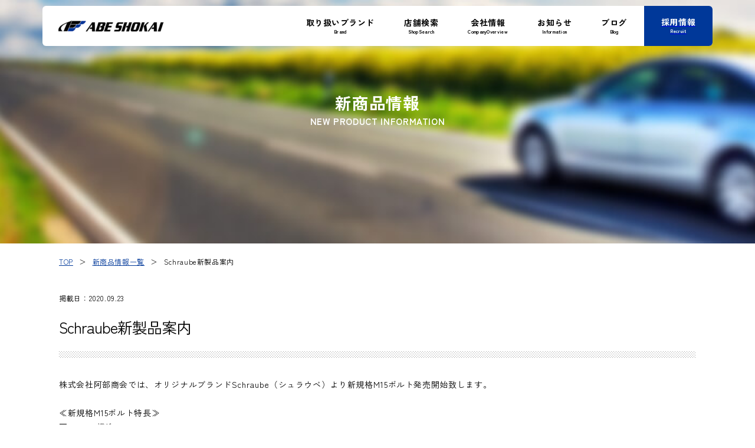

--- FILE ---
content_type: text/html; charset=UTF-8
request_url: https://abeshokai.jp/new_products/20200923_schraube
body_size: 10714
content:
<!DOCTYPE html>
<html lang="ja" style="scroll-behavior:auto;">

<head>
	<meta charset="UTF-8">
	<meta name="viewport" content="width=device-width,initial-scale=1.0">

			<title>Schraube新製品案内｜阿部商会</title>
		<link rel="icon" type="image/x-icon" href="https://abeshokai.jp/wp/wp-content/themes/new_abeshokai/common/img/favicon.ico">
	<link rel="stylesheet" type="text/css" href="https://abeshokai.jp/wp/wp-content/themes/new_abeshokai/common/css/reset.css">
	<link rel="stylesheet" type="text/css" href="https://abeshokai.jp/wp/wp-content/themes/new_abeshokai/style.css?20240601">
	<link rel="stylesheet" type="text/css" href="//netdna.bootstrapcdn.com/font-awesome/4.0.3/css/font-awesome.min.css">
	<link rel="stylesheet" href="https://cdnjs.cloudflare.com/ajax/libs/font-awesome/6.6.0/css/all.min.css" integrity="sha512-Kc323vGBEqzTmouAECnVceyQqyqdsSiqLQISBL29aUW4U/M7pSPA/gEUZQqv1cwx4OnYxTxve5UMg5GT6L4JJg==" crossorigin="anonymous" referrerpolicy="no-referrer" />
	<link rel="alternate" type="application/rss+xml" title="RSS 2.0" href="https://abeshokai.jp/feed">
	<link rel="alternate" type="text/xml" title="RSS .92" href="https://abeshokai.jp/feed/rss">
	<link rel="alternate" type="application/atom+xml" title="Atom 0.3" href="https://abeshokai.jp/feed/atom">
	<link rel="pingback" href="https://abeshokai.jp/wp/xmlrpc.php">
	<script type="text/javascript" src="//ajax.googleapis.com/ajax/libs/jquery/1.8.2/jquery.min.js"></script>
	<script type="text/javascript" src="https://abeshokai.jp/wp/wp-content/themes/new_abeshokai/common/js/common.js"></script>
	<script type="text/javascript" src="https://abeshokai.jp/wp/wp-content/themes/new_abeshokai/common/js/menu.js"></script>
	<script type="text/javascript" src="https://abeshokai.jp/wp/wp-content/themes/new_abeshokai/common/js/footerFixed.js"></script>
	<script type="text/javascript" src="https://abeshokai.jp/wp/wp-content/themes/new_abeshokai/js/jquery.matchHeight.js"></script>
	<!--[if lt IE 9]>
	<script type="text/javascript" src="https://abeshokai.jp/wp/wp-content/themes/new_abeshokai/common/js/html5shiv.min.js"></script>
	<![endif]-->
	<!--[if lt IE 8]>
	<script type="text/javascript" src="https://abeshokai.jp/wp/wp-content/themes/new_abeshokai/common/js/selectivizr-min.js"></script>
	<![endif]-->
	<!--TOPのみ-->
		<!--店舗検索ページのみ-->
		<!--店舗一覧ページのみ-->
		<!--ACDelco以外のアーカイブぺーじのみ-->
		<!--ACDelcoぺーじのみ-->
		<!--ニュース系詳細ページのみ-->
			<link rel="stylesheet" href="https://abeshokai.jp/wp/wp-content/themes/new_abeshokai/css/archive_detail.css">
		<link rel="stylesheet" href="https://abeshokai.jp/wp/wp-content/themes/new_abeshokai/css/lightbox.css">
		<script type="text/javascript" src="https://abeshokai.jp/wp/wp-content/themes/new_abeshokai/js/lightbox.js"></script>
		<!--特定ページのみ-->
	
	
								<!--dometicのみ-->
					<!--BILSTEINシグネチャーモデルページのみ-->
		<!--BILSTEIN B14サスペンションキット購入キャンペーン-->
		<!--ノキアン・ウィンタータイヤ・レビュー キャンペーン-->
		<!--ノキアン・レビューページ-->
		<!--BKTタイヤレビューキャンペーン-->
		<!--ニュル2025キャンペーン-->
		<!--ノキアン・レビューページ-->
		<!--GTRadialタイヤレビューキャンペーン-->
    <!--GTRadialタイヤレビューページ-->
    <!--BKTタイヤレビューページ-->
  	<!--フックスキャンペーン応募フォーム-->
		<!--Instagram投稿キャンペーン2021-->
		<!--ノキアンサマータイヤキャンペーン2021-->
		<!--ビルシュタインプレゼントキャンペーン2025-->
		<!--ノキアンシーズンプルーフキャンペーン2021-->
		<!--Nokian新製品リモート発表会2021-->
		<!--Thuleアウトドアサポートキャンペーン2023-->
		<!--トランクカーゴページのみ-->
		<!--SMOOTH OPERATORページのみ-->
  	<!--DIY DETAILページのみ-->
  	<!--prolite-->
  	<!--bremboページのみ-->
  	<!--販売店検索-->
		<!--VARTA店舗一覧ページのみ-->
		<!--取り扱い店舗一覧-->
	
	<link rel="preconnect" href="https://fonts.googleapis.com">
	<link rel="preconnect" href="https://fonts.gstatic.com" crossorigin>
	<link href="https://fonts.googleapis.com/css2?family=Zen+Kaku+Gothic+New:wght@300;400;500;700;900&display=swap" rel="stylesheet">
	<link rel="stylesheet" href="https://abeshokai.jp/wp/wp-content/themes/new_abeshokai/style2.css?20240601">
	<script type="text/javascript" src="https://abeshokai.jp/wp/wp-content/themes/new_abeshokai/assets/js/script.js"></script>


	<!-- Facebook Pixel Code -->
	<script>
		! function(f, b, e, v, n, t, s) {
			if (f.fbq) return;
			n = f.fbq = function() {
				n.callMethod ?
					n.callMethod.apply(n, arguments) : n.queue.push(arguments)
			};
			if (!f._fbq) f._fbq = n;
			n.push = n;
			n.loaded = !0;
			n.version = '2.0';
			n.queue = [];
			t = b.createElement(e);
			t.async = !0;
			t.src = v;
			s = b.getElementsByTagName(e)[0];
			s.parentNode.insertBefore(t, s)
		}(window, document, 'script',
			'https://connect.facebook.net/en_US/fbevents.js');
		fbq('init', '550783716056311');
		fbq('track', 'PageView');
	</script>
	<noscript><img height="1" width="1" style="display:none" src="https://www.facebook.com/tr?id=550783716056311&ev=PageView&noscript=1" /></noscript>
	<!-- End Facebook Pixel Code -->
	<!-- Global site tag (gtag.js) - Google Analytics -->
	<script async src="https://www.googletagmanager.com/gtag/js?id=UA-91330240-1"></script>
	<script>
		window.dataLayer = window.dataLayer || [];

		function gtag() {
			dataLayer.push(arguments);
		}
		gtag('js', new Date());

		gtag('config', 'UA-91330240-1');
		gtag('config', 'G-KEXX0KQ00P');
	</script>
	<meta name='robots' content='max-image-preview:large' />
<script type="text/javascript">
/* <![CDATA[ */
window._wpemojiSettings = {"baseUrl":"https:\/\/s.w.org\/images\/core\/emoji\/14.0.0\/72x72\/","ext":".png","svgUrl":"https:\/\/s.w.org\/images\/core\/emoji\/14.0.0\/svg\/","svgExt":".svg","source":{"concatemoji":"https:\/\/abeshokai.jp\/wp\/wp-includes\/js\/wp-emoji-release.min.js?ver=6.4.7"}};
/*! This file is auto-generated */
!function(i,n){var o,s,e;function c(e){try{var t={supportTests:e,timestamp:(new Date).valueOf()};sessionStorage.setItem(o,JSON.stringify(t))}catch(e){}}function p(e,t,n){e.clearRect(0,0,e.canvas.width,e.canvas.height),e.fillText(t,0,0);var t=new Uint32Array(e.getImageData(0,0,e.canvas.width,e.canvas.height).data),r=(e.clearRect(0,0,e.canvas.width,e.canvas.height),e.fillText(n,0,0),new Uint32Array(e.getImageData(0,0,e.canvas.width,e.canvas.height).data));return t.every(function(e,t){return e===r[t]})}function u(e,t,n){switch(t){case"flag":return n(e,"\ud83c\udff3\ufe0f\u200d\u26a7\ufe0f","\ud83c\udff3\ufe0f\u200b\u26a7\ufe0f")?!1:!n(e,"\ud83c\uddfa\ud83c\uddf3","\ud83c\uddfa\u200b\ud83c\uddf3")&&!n(e,"\ud83c\udff4\udb40\udc67\udb40\udc62\udb40\udc65\udb40\udc6e\udb40\udc67\udb40\udc7f","\ud83c\udff4\u200b\udb40\udc67\u200b\udb40\udc62\u200b\udb40\udc65\u200b\udb40\udc6e\u200b\udb40\udc67\u200b\udb40\udc7f");case"emoji":return!n(e,"\ud83e\udef1\ud83c\udffb\u200d\ud83e\udef2\ud83c\udfff","\ud83e\udef1\ud83c\udffb\u200b\ud83e\udef2\ud83c\udfff")}return!1}function f(e,t,n){var r="undefined"!=typeof WorkerGlobalScope&&self instanceof WorkerGlobalScope?new OffscreenCanvas(300,150):i.createElement("canvas"),a=r.getContext("2d",{willReadFrequently:!0}),o=(a.textBaseline="top",a.font="600 32px Arial",{});return e.forEach(function(e){o[e]=t(a,e,n)}),o}function t(e){var t=i.createElement("script");t.src=e,t.defer=!0,i.head.appendChild(t)}"undefined"!=typeof Promise&&(o="wpEmojiSettingsSupports",s=["flag","emoji"],n.supports={everything:!0,everythingExceptFlag:!0},e=new Promise(function(e){i.addEventListener("DOMContentLoaded",e,{once:!0})}),new Promise(function(t){var n=function(){try{var e=JSON.parse(sessionStorage.getItem(o));if("object"==typeof e&&"number"==typeof e.timestamp&&(new Date).valueOf()<e.timestamp+604800&&"object"==typeof e.supportTests)return e.supportTests}catch(e){}return null}();if(!n){if("undefined"!=typeof Worker&&"undefined"!=typeof OffscreenCanvas&&"undefined"!=typeof URL&&URL.createObjectURL&&"undefined"!=typeof Blob)try{var e="postMessage("+f.toString()+"("+[JSON.stringify(s),u.toString(),p.toString()].join(",")+"));",r=new Blob([e],{type:"text/javascript"}),a=new Worker(URL.createObjectURL(r),{name:"wpTestEmojiSupports"});return void(a.onmessage=function(e){c(n=e.data),a.terminate(),t(n)})}catch(e){}c(n=f(s,u,p))}t(n)}).then(function(e){for(var t in e)n.supports[t]=e[t],n.supports.everything=n.supports.everything&&n.supports[t],"flag"!==t&&(n.supports.everythingExceptFlag=n.supports.everythingExceptFlag&&n.supports[t]);n.supports.everythingExceptFlag=n.supports.everythingExceptFlag&&!n.supports.flag,n.DOMReady=!1,n.readyCallback=function(){n.DOMReady=!0}}).then(function(){return e}).then(function(){var e;n.supports.everything||(n.readyCallback(),(e=n.source||{}).concatemoji?t(e.concatemoji):e.wpemoji&&e.twemoji&&(t(e.twemoji),t(e.wpemoji)))}))}((window,document),window._wpemojiSettings);
/* ]]> */
</script>
<style id='wp-emoji-styles-inline-css' type='text/css'>

	img.wp-smiley, img.emoji {
		display: inline !important;
		border: none !important;
		box-shadow: none !important;
		height: 1em !important;
		width: 1em !important;
		margin: 0 0.07em !important;
		vertical-align: -0.1em !important;
		background: none !important;
		padding: 0 !important;
	}
</style>
<link rel='stylesheet' id='wp-block-library-css' href='https://abeshokai.jp/wp/wp-includes/css/dist/block-library/style.min.css?ver=6.4.7' type='text/css' media='all' />
<style id='classic-theme-styles-inline-css' type='text/css'>
/*! This file is auto-generated */
.wp-block-button__link{color:#fff;background-color:#32373c;border-radius:9999px;box-shadow:none;text-decoration:none;padding:calc(.667em + 2px) calc(1.333em + 2px);font-size:1.125em}.wp-block-file__button{background:#32373c;color:#fff;text-decoration:none}
</style>
<style id='global-styles-inline-css' type='text/css'>
body{--wp--preset--color--black: #000000;--wp--preset--color--cyan-bluish-gray: #abb8c3;--wp--preset--color--white: #ffffff;--wp--preset--color--pale-pink: #f78da7;--wp--preset--color--vivid-red: #cf2e2e;--wp--preset--color--luminous-vivid-orange: #ff6900;--wp--preset--color--luminous-vivid-amber: #fcb900;--wp--preset--color--light-green-cyan: #7bdcb5;--wp--preset--color--vivid-green-cyan: #00d084;--wp--preset--color--pale-cyan-blue: #8ed1fc;--wp--preset--color--vivid-cyan-blue: #0693e3;--wp--preset--color--vivid-purple: #9b51e0;--wp--preset--gradient--vivid-cyan-blue-to-vivid-purple: linear-gradient(135deg,rgba(6,147,227,1) 0%,rgb(155,81,224) 100%);--wp--preset--gradient--light-green-cyan-to-vivid-green-cyan: linear-gradient(135deg,rgb(122,220,180) 0%,rgb(0,208,130) 100%);--wp--preset--gradient--luminous-vivid-amber-to-luminous-vivid-orange: linear-gradient(135deg,rgba(252,185,0,1) 0%,rgba(255,105,0,1) 100%);--wp--preset--gradient--luminous-vivid-orange-to-vivid-red: linear-gradient(135deg,rgba(255,105,0,1) 0%,rgb(207,46,46) 100%);--wp--preset--gradient--very-light-gray-to-cyan-bluish-gray: linear-gradient(135deg,rgb(238,238,238) 0%,rgb(169,184,195) 100%);--wp--preset--gradient--cool-to-warm-spectrum: linear-gradient(135deg,rgb(74,234,220) 0%,rgb(151,120,209) 20%,rgb(207,42,186) 40%,rgb(238,44,130) 60%,rgb(251,105,98) 80%,rgb(254,248,76) 100%);--wp--preset--gradient--blush-light-purple: linear-gradient(135deg,rgb(255,206,236) 0%,rgb(152,150,240) 100%);--wp--preset--gradient--blush-bordeaux: linear-gradient(135deg,rgb(254,205,165) 0%,rgb(254,45,45) 50%,rgb(107,0,62) 100%);--wp--preset--gradient--luminous-dusk: linear-gradient(135deg,rgb(255,203,112) 0%,rgb(199,81,192) 50%,rgb(65,88,208) 100%);--wp--preset--gradient--pale-ocean: linear-gradient(135deg,rgb(255,245,203) 0%,rgb(182,227,212) 50%,rgb(51,167,181) 100%);--wp--preset--gradient--electric-grass: linear-gradient(135deg,rgb(202,248,128) 0%,rgb(113,206,126) 100%);--wp--preset--gradient--midnight: linear-gradient(135deg,rgb(2,3,129) 0%,rgb(40,116,252) 100%);--wp--preset--font-size--small: 13px;--wp--preset--font-size--medium: 20px;--wp--preset--font-size--large: 36px;--wp--preset--font-size--x-large: 42px;--wp--preset--spacing--20: 0.44rem;--wp--preset--spacing--30: 0.67rem;--wp--preset--spacing--40: 1rem;--wp--preset--spacing--50: 1.5rem;--wp--preset--spacing--60: 2.25rem;--wp--preset--spacing--70: 3.38rem;--wp--preset--spacing--80: 5.06rem;--wp--preset--shadow--natural: 6px 6px 9px rgba(0, 0, 0, 0.2);--wp--preset--shadow--deep: 12px 12px 50px rgba(0, 0, 0, 0.4);--wp--preset--shadow--sharp: 6px 6px 0px rgba(0, 0, 0, 0.2);--wp--preset--shadow--outlined: 6px 6px 0px -3px rgba(255, 255, 255, 1), 6px 6px rgba(0, 0, 0, 1);--wp--preset--shadow--crisp: 6px 6px 0px rgba(0, 0, 0, 1);}:where(.is-layout-flex){gap: 0.5em;}:where(.is-layout-grid){gap: 0.5em;}body .is-layout-flow > .alignleft{float: left;margin-inline-start: 0;margin-inline-end: 2em;}body .is-layout-flow > .alignright{float: right;margin-inline-start: 2em;margin-inline-end: 0;}body .is-layout-flow > .aligncenter{margin-left: auto !important;margin-right: auto !important;}body .is-layout-constrained > .alignleft{float: left;margin-inline-start: 0;margin-inline-end: 2em;}body .is-layout-constrained > .alignright{float: right;margin-inline-start: 2em;margin-inline-end: 0;}body .is-layout-constrained > .aligncenter{margin-left: auto !important;margin-right: auto !important;}body .is-layout-constrained > :where(:not(.alignleft):not(.alignright):not(.alignfull)){max-width: var(--wp--style--global--content-size);margin-left: auto !important;margin-right: auto !important;}body .is-layout-constrained > .alignwide{max-width: var(--wp--style--global--wide-size);}body .is-layout-flex{display: flex;}body .is-layout-flex{flex-wrap: wrap;align-items: center;}body .is-layout-flex > *{margin: 0;}body .is-layout-grid{display: grid;}body .is-layout-grid > *{margin: 0;}:where(.wp-block-columns.is-layout-flex){gap: 2em;}:where(.wp-block-columns.is-layout-grid){gap: 2em;}:where(.wp-block-post-template.is-layout-flex){gap: 1.25em;}:where(.wp-block-post-template.is-layout-grid){gap: 1.25em;}.has-black-color{color: var(--wp--preset--color--black) !important;}.has-cyan-bluish-gray-color{color: var(--wp--preset--color--cyan-bluish-gray) !important;}.has-white-color{color: var(--wp--preset--color--white) !important;}.has-pale-pink-color{color: var(--wp--preset--color--pale-pink) !important;}.has-vivid-red-color{color: var(--wp--preset--color--vivid-red) !important;}.has-luminous-vivid-orange-color{color: var(--wp--preset--color--luminous-vivid-orange) !important;}.has-luminous-vivid-amber-color{color: var(--wp--preset--color--luminous-vivid-amber) !important;}.has-light-green-cyan-color{color: var(--wp--preset--color--light-green-cyan) !important;}.has-vivid-green-cyan-color{color: var(--wp--preset--color--vivid-green-cyan) !important;}.has-pale-cyan-blue-color{color: var(--wp--preset--color--pale-cyan-blue) !important;}.has-vivid-cyan-blue-color{color: var(--wp--preset--color--vivid-cyan-blue) !important;}.has-vivid-purple-color{color: var(--wp--preset--color--vivid-purple) !important;}.has-black-background-color{background-color: var(--wp--preset--color--black) !important;}.has-cyan-bluish-gray-background-color{background-color: var(--wp--preset--color--cyan-bluish-gray) !important;}.has-white-background-color{background-color: var(--wp--preset--color--white) !important;}.has-pale-pink-background-color{background-color: var(--wp--preset--color--pale-pink) !important;}.has-vivid-red-background-color{background-color: var(--wp--preset--color--vivid-red) !important;}.has-luminous-vivid-orange-background-color{background-color: var(--wp--preset--color--luminous-vivid-orange) !important;}.has-luminous-vivid-amber-background-color{background-color: var(--wp--preset--color--luminous-vivid-amber) !important;}.has-light-green-cyan-background-color{background-color: var(--wp--preset--color--light-green-cyan) !important;}.has-vivid-green-cyan-background-color{background-color: var(--wp--preset--color--vivid-green-cyan) !important;}.has-pale-cyan-blue-background-color{background-color: var(--wp--preset--color--pale-cyan-blue) !important;}.has-vivid-cyan-blue-background-color{background-color: var(--wp--preset--color--vivid-cyan-blue) !important;}.has-vivid-purple-background-color{background-color: var(--wp--preset--color--vivid-purple) !important;}.has-black-border-color{border-color: var(--wp--preset--color--black) !important;}.has-cyan-bluish-gray-border-color{border-color: var(--wp--preset--color--cyan-bluish-gray) !important;}.has-white-border-color{border-color: var(--wp--preset--color--white) !important;}.has-pale-pink-border-color{border-color: var(--wp--preset--color--pale-pink) !important;}.has-vivid-red-border-color{border-color: var(--wp--preset--color--vivid-red) !important;}.has-luminous-vivid-orange-border-color{border-color: var(--wp--preset--color--luminous-vivid-orange) !important;}.has-luminous-vivid-amber-border-color{border-color: var(--wp--preset--color--luminous-vivid-amber) !important;}.has-light-green-cyan-border-color{border-color: var(--wp--preset--color--light-green-cyan) !important;}.has-vivid-green-cyan-border-color{border-color: var(--wp--preset--color--vivid-green-cyan) !important;}.has-pale-cyan-blue-border-color{border-color: var(--wp--preset--color--pale-cyan-blue) !important;}.has-vivid-cyan-blue-border-color{border-color: var(--wp--preset--color--vivid-cyan-blue) !important;}.has-vivid-purple-border-color{border-color: var(--wp--preset--color--vivid-purple) !important;}.has-vivid-cyan-blue-to-vivid-purple-gradient-background{background: var(--wp--preset--gradient--vivid-cyan-blue-to-vivid-purple) !important;}.has-light-green-cyan-to-vivid-green-cyan-gradient-background{background: var(--wp--preset--gradient--light-green-cyan-to-vivid-green-cyan) !important;}.has-luminous-vivid-amber-to-luminous-vivid-orange-gradient-background{background: var(--wp--preset--gradient--luminous-vivid-amber-to-luminous-vivid-orange) !important;}.has-luminous-vivid-orange-to-vivid-red-gradient-background{background: var(--wp--preset--gradient--luminous-vivid-orange-to-vivid-red) !important;}.has-very-light-gray-to-cyan-bluish-gray-gradient-background{background: var(--wp--preset--gradient--very-light-gray-to-cyan-bluish-gray) !important;}.has-cool-to-warm-spectrum-gradient-background{background: var(--wp--preset--gradient--cool-to-warm-spectrum) !important;}.has-blush-light-purple-gradient-background{background: var(--wp--preset--gradient--blush-light-purple) !important;}.has-blush-bordeaux-gradient-background{background: var(--wp--preset--gradient--blush-bordeaux) !important;}.has-luminous-dusk-gradient-background{background: var(--wp--preset--gradient--luminous-dusk) !important;}.has-pale-ocean-gradient-background{background: var(--wp--preset--gradient--pale-ocean) !important;}.has-electric-grass-gradient-background{background: var(--wp--preset--gradient--electric-grass) !important;}.has-midnight-gradient-background{background: var(--wp--preset--gradient--midnight) !important;}.has-small-font-size{font-size: var(--wp--preset--font-size--small) !important;}.has-medium-font-size{font-size: var(--wp--preset--font-size--medium) !important;}.has-large-font-size{font-size: var(--wp--preset--font-size--large) !important;}.has-x-large-font-size{font-size: var(--wp--preset--font-size--x-large) !important;}
.wp-block-navigation a:where(:not(.wp-element-button)){color: inherit;}
:where(.wp-block-post-template.is-layout-flex){gap: 1.25em;}:where(.wp-block-post-template.is-layout-grid){gap: 1.25em;}
:where(.wp-block-columns.is-layout-flex){gap: 2em;}:where(.wp-block-columns.is-layout-grid){gap: 2em;}
.wp-block-pullquote{font-size: 1.5em;line-height: 1.6;}
</style>
<link rel="https://api.w.org/" href="https://abeshokai.jp/wp-json/" /><link rel="EditURI" type="application/rsd+xml" title="RSD" href="https://abeshokai.jp/wp/xmlrpc.php?rsd" />
<meta name="generator" content="WordPress 6.4.7" />
<link rel='shortlink' href='https://abeshokai.jp/?p=11192' />
<link rel="alternate" type="application/json+oembed" href="https://abeshokai.jp/wp-json/oembed/1.0/embed?url=https%3A%2F%2Fabeshokai.jp%2Fnew_products%2F20200923_schraube" />
<link rel="alternate" type="text/xml+oembed" href="https://abeshokai.jp/wp-json/oembed/1.0/embed?url=https%3A%2F%2Fabeshokai.jp%2Fnew_products%2F20200923_schraube&#038;format=xml" />
<style type="text/css">.broken_link, a.broken_link {
	text-decoration: line-through;
}</style><link rel="icon" href="https://abeshokai.jp/wp/wp-content/uploads/2022/09/cropped-LOGOMARK-32x32.png" sizes="32x32" />
<link rel="icon" href="https://abeshokai.jp/wp/wp-content/uploads/2022/09/cropped-LOGOMARK-192x192.png" sizes="192x192" />
<link rel="apple-touch-icon" href="https://abeshokai.jp/wp/wp-content/uploads/2022/09/cropped-LOGOMARK-180x180.png" />
<meta name="msapplication-TileImage" content="https://abeshokai.jp/wp/wp-content/uploads/2022/09/cropped-LOGOMARK-270x270.png" />
</head>

<body class="new_products-template-default single single-new_products postid-11192">
	<!--  -->


	<header class="l--header">
		<div class="l--header__inner">
			<span class="l--header-logo"><a href="https://abeshokai.jp"><img src="https://abeshokai.jp/wp/wp-content/themes/new_abeshokai/assets/images/common/logo.png" alt="logo"></a></span>			<div class="burger--wrap">
				<div class="burger">
					<div class="line"></div>
				</div>
			</div>
			<nav class="l--gmenuNav navigation">
				<div class="navigation--content">
					<div class="navigation--content__inner">
						<ul class="navigation-list">
						<li class="js__cat "><a href="https://abeshokai.jp/product_group" class="navigation-listLabel">
									<div><strong class="navigation-listJp">取り扱いブランド</strong><em class="navigation-listEn">Brand</em></div>
								</a>
								<ul class="navigation-list-submenu">
									<li class="navigation-list-grandchild-list"><a href="https://abeshokai.jp/product_group#customparts">カスタムパーツ</a>
										<ul class="navigation-list-grandchild">
											<li><a href="https://www.bilstein.jp/">BILSTEIN</a></li>
											<li><a href="https://eibach.jp/">Eibach</a></li>
											<li><a href="https://abeshokai.jp/remus/">REMUS</a></li>
											<li><a href="https://magnaflow-japan.com/">MAGNAFLOW</a></li>
											<li><a href="https://abeshokai.jp/amsechs/">AMSECHS</a></li>
											<li><a href="https://abeshokai.jp/brembo/">Brembo</a></li>
										</ul>
									</li>
									<li class="navigation-list-grandchild-list"><a href="https://abeshokai.jp/product_group#tireswheels">タイヤ・ホイール</a>
										<ul class="navigation-list-grandchild">
											<li><a href="https://abeshokai.jp/https://abeshokai.jp/laguna_archives/">LAGUNA FORGED</a></li>
											<li><a href="https://abeshokai.jp/https://abeshokai.jp/vorsteiner_archives/">Vorsteiner</a></li>
											<li><a href="https://abeshokai.jp/mak_archives">MAK</a></li>
											<li><a href="https://abeshokai.jp/breyton_archives">Breyton</a></li>
											<li><a href="https://abeshokai.jp/ats_archives">ATS</a></li>
											<li><a href="https://abeshokai.jp/auto-strada_archives">AUTO STRADA</a></li>
											<li><a href="https://abeshokai.jp/as-forged_archives">AS FORGED</a></li>
											<li><a href="https://abeshokai.jp/eurod_archives">Eurodesign</a></li>
											<li><a href="https://abeshokai.jp/ep_archives">EuroPremium</a></li>
											<li><a href="https://abeshokai.jp/sc_archives">シェーンハイト</a></li>
											<li><a href="https://abeshokai.jp/ls_archives">LA STRADA</a></li>
											<li><a href="https://abeshokai.jp/motec_archives">MOTEC</a></li>
											<li><a href="https://abeshokai.jp/usd_archives">U.S.Design</a></li>
											<li><a href="https://abeshokai.jp/nokian">Nokian Tyres(ノキアンタイヤ)</a></li>
											<li><a href="http://www.gtradial.com/japan">GT RADIAL</a></li>
											<li><a href="https://abeshokai.jp/giti">Giti</a></li>
											<li><a href="https://www.continental-tire.jp/car">Continental</a></li>
											<li><a href="http://www.jp.pirelli.com/">PIRELLI</a></li>
											<li><a href="https://www.maxxis.co.jp/">MAXXIS</a></li>
											<li><a href="https://abeshokai.jp/wheel_tire/mcgard/index.html">McGard</a></li>
											<li><a href="https://abeshokai.jp/bimecc">Bimecc</a></li>
											<li><a href="https://abeshokai.jp/superb">SUPERB</a></li>
											<li><a href="https://abeshokai.jp/tpi">tpi</a></li>
											<li><a href="https://abeshokai.jp/wp/wp-content/themes/abeshokai/schraube">Schraube</a></li>
											<li><a href="https://abeshokai.jp/tpms">TPMS</a></li>
										</ul>
									</li>
									<li class="navigation-list-grandchild-list"><a href="https://abeshokai.jp/product_group#outdoor">アウトドア用品</a>
										<ul class="navigation-list-grandchild">
											<li><a href="https://abeshokai.jp/thule">THULE</a></li>
											<li><a href="https://abeshokai.jp/the-offroadclub/">THE OFFROAD CLUB</a></li>
											<li><a href="http://weathertech-japan.com/">WeatherTech</a></li>
											<li><a href="https://abeshokai.jp/dometic/">DOMETIC</a></li>
											<li><a href="https://abeshokai.jp/fliprocks/">FlipRocks</a></li>
											<li><a href="https://abeshokai.jp/camminare">CAMMINARE</a></li>
											<li><a href="https://abeshokai.jp/biorem">BIOREM</a></li>
										</ul>
									</li>
									<li class="navigation-list-grandchild-list"><a href="https://abeshokai.jp/product_group#electronics">エレクトロニクス</a>
										<ul class="navigation-list-grandchild">
											<li><a href="https://abeshokai.jp/products/marvellous/index.html">MARVELLOUS</a></li>
											<li><a href="http://www.hella.com/hella-jp/index.html?rdeLocale=ja">HELLA</a></li>
											<!-- <li><a href="https://abeshokai.jp/">EAGLE</a></li> -->
											<li><a href="http://www.carlight.philips.co.jp/">PHILIPS</a></li>
											<li><a href="http://www.qstarz.com/jp/index.html">QSTARZ</a></li>
											<li><a href="https://www.cellstar.co.jp/">CELLSTAR</a></li>
										</ul>
									</li>
									<li class="navigation-list-grandchild-list"><a href="https://abeshokai.jp/product_group#oilbattery">オイル・バッテリー</a>
										<ul class="navigation-list-grandchild">
											<li><a href="https://lubricants.jp/">FUCHS</a></li>
											<li><a href="https://abeshokai.jp/agfarm_acdelco">ACDelco</a></li>
											<li><a href="https://abeshokai.jp/agfarm_varta">VARTA</a></li>
											<li><a href="https://abeshokai.jp/agfarm_banner">Banner</a></li>
											<li><a href="https://abeshokai.jp/agfarm_optima">OPTIMA</a></li>
											<li><a href="https://abeshokai.jp/prolite">PROLITE</a></li>
											<li><a href="https://abeshokai.jp/noco">NOCO</a></li>
											<li><a href="https://abeshokai.jp/agfarm_charger_midtronics">MIDTRONICS</a></li>
											<li><a href="https://abeshokai.jp/agfarm_charger_acdelco">ACDelco</a></li>
										</ul>
									</li>
									<li class="navigation-list-grandchild-list"><a href="https://abeshokai.jp/product_group#autoparts">自動車部品</a>
										<ul class="navigation-list-grandchild">
											<li><a href="https://abeshokai.jp/delco_shop">ACDelco</a></li>
											<li><a href="https://abeshokai.jp/aop">AOP</a></li>
											<li><a href="https://abeshokai.jp/swag/">SWAG</a></li>
											<li><a href="https://abeshokai.jp/ate">ATE</a></li>
											<li><a href="https://abeshokai.jp/products/taxi/index.html">ProXis</a></li>
										</ul>
									</li>
									<li class="navigation-list-grandchild-list"><a href="https://abeshokai.jp/product_group#machinestools">機械・工具</a>
										<ul class="navigation-list-grandchild">
											<li><a href="http://www.carpolisher.jp/">RUPES</a></li>
											<li><a href="https://abeshokai.jp/products/age/wheel_balancer.html">AGEホイールバランサー</a></li>
											<li><a href="https://abeshokai.jp/products/age/tyre_changer.html">AGEタイヤチェンジャー</a></li>
											<li><a href="https://abeshokai.jp/products/age/alignment_tester.html">AGEアライメントテスター</a></li>
											<li><a href="https://abeshokai.jp/ahcon">AHCON</a></li>
											<li><a href="https://abeshokai.jp/products/age/car_lift.html">AGEカーリフト</a></li>
											<li><a href="https://abeshokai.jp/wheel_washer">TIRESONIC</a></li>
											<li><a href="https://abeshokai.jp/texa">TEXA</a></li>
										</ul>
									</li>
									<li class="navigation-list-grandchild-list"><a href="https://abeshokai.jp/product_group#agricultural">農機・建機用品</a>
										<ul class="navigation-list-grandchild">
											<li><a href="https://abeshokai.jp/bkt_archives">BKT</a></li>
											<li><a href="https://abeshokai.jp/agfarm_nokian">Nokian 建機用タイヤ</a></li>
											<li><a href="https://abeshokai.jp/camminare">CAMMINARE</a></li>
											<li><a href="https://abeshokai.jp/agfarm_texa">TEXA</a></li>
										</ul>
									</li>
									<li class="navigation-list-grandchild-list"><a href="https://abeshokai.jp/product_group#motorcycle">モーターサイクル</a>
										<ul class="navigation-list-grandchild">
											<li><a href="https://lubricants.jp/user_data/product_motorcycle">Silkolen</a></li>
											<li><a href="https://abeshokai.jp/reginachain">Regina</a></li>
											<li><a href="https://www.pirelli.com/tyres/ja-jp/motorcycle/homepage" target="_blank">Pirelli</a></li>
											<li><a href="https://www.metzeler.com/ja-jp/home" target="_blank">Metzeler</a></li>
										</ul>
									</li>
									<li class="navigation-list-grandchild-list"><a href="https://abeshokai.jp/product_group#maintenance">メンテナンス用品</a>
										<ul class="navigation-list-grandchild">
											<li><a href="https://abeshokai.jp/biorem">BIOREM</a></li>
											<li><a href="https://abeshokai.jp/detail_guardz">DETAIL GUARDZ</a></li>
											<li><a href="https://abeshokai.jp/diy_detail">DIY DETAIL</a></li>
											<li><a href="https://abeshokai.jp/greasweep">GREASWEEP</a></li>
											<li><a href="https://abeshokai.jp/kwazar">KWAZAR</a></li>
											<li><a href="https://abeshokai.jp/rainx">RAIN X</a></li>
											<li><a href="https://abeshokai.jp/rislone">RISLONE</a></li>
											<li><a href="https://abeshokai.jp/ravacoat">RAVACOAT</a></li>
										</ul>
									</li>
									<li class="navigation-list-grandchild-list"><a href="https://abeshokai.jp/product_group#cardealer">カーディーラー</a>
										<ul class="navigation-list-grandchild">
											<li><a href="https://abemotors.co.jp/">ABE MOTORS</a></li>
											<li><a href="https://abeautomobile.co.jp/">ABE AUTOMOBILE</a></li>
										</ul>
									</li>
								</ul>
							</li>
							<li class="">
								<a href="https://abeshokai.jp/shop" class="navigation-listLabel">
									<div><strong class="navigation-listJp">店舗検索</strong><em class="navigation-listEn">ShopSearch</em></div>
								</a>
							</li>
							<li class="">
								<a href="https://abeshokai.jp/company" class="navigation-listLabel">
									<div><strong class="navigation-listJp">会社情報</strong><em class="navigation-listEn">CompanyOverview</em></div>
								</a>
							</li>
							<li class="js__cat ">
								<a href="https://abeshokai.jp/news" class="navigation-listLabel">
									<div><strong class="navigation-listJp">お知らせ</strong><em class="navigation-listEn">Information</em></div>
								</a>
								<ul class="navigation-list-submenu">
											<li><a href="https://abeshokai.jp/new_products">新商品情報一覧</a></li>
											<li><a href="https://abeshokai.jp/event">イベント情報一覧</a></li>
											<li><a href="https://abeshokai.jp/news">お知らせ一覧</a></li>
								</ul>
							</li>
							<li class="js__cat ">
								<a href="https://abeshokai.jp/blog_ranking" class="navigation-listLabel">
									<div><strong class="navigation-listJp">ブログ</strong><em class="navigation-listEn">Blog</em></div>
								</a>
																<ul class="navigation-list-submenu">
																		<li><a href="https://abeshokai.jp/blog/pirellitire/">ピレリ担当が勝手にお伝えするPIRELLIまとめ</a></li>
																		<li><a href="https://abeshokai.jp/blog/bilstein/">ビルシュタイン日記 足回りに興味がある人へのマニアックブログ</a></li>
																		<li><a href="https://abeshokai.jp/blog/acdelco/">本国アメ車業界の流れがわかる！最新アメ車トレンド情報満載ブログ</a></li>
																		<li><a href="https://abeshokai.jp/blog/thule_new/">THULEルーフキャリアここだけの話</a></li>
																		<li><a href="https://abeshokai.jp/blog/fuchs/">潤滑油・FUCHS(フックス)ちゃんねる</a></li>
																		<li><a href="https://abeshokai.jp/blog/wheel/">ホイール関連情報ブログ</a></li>
																		<li><a href="https://abeshokai.jp/blog/amsechs/">阿部商会ｘミニ大田が手掛けるAmsechs</a></li>
																		<li><a href="https://abeshokai.jp/blog/eibach/">アイバッハブログ 乗り心地を損なわないローダウン・足回りのご提案</a></li>
																		<li><a href="https://abeshokai.jp/blog/gtradial/">GTラジアル最新ニュース</a></li>
																		<li><a href="https://abeshokai.jp/blog/nokian/">ノキアンブログ・スベらない話</a></li>
																		<li><a href="https://abeshokai.jp/blog/remus/">レムスブログ / REMUS -INNOVATION-</a></li>
																		<li><a href="https://abeshokai.jp/blog/abeshokai/">阿部商会公式ブログ</a></li>
																	</ul>
							</li>
						</ul>
						<a href="https://recruit.abeshokai.jp/" target="_blank" class="smprecruit--button"><span>採用情報</span></a>
					</div>
				</div>
			</nav>
			<a href="https://recruit.abeshokai.jp/" target="_blank" class="l--header-recruit"><span class="l--header-recruitJp">採用情報</span><span class="l--header-recruitEn">Recruit</span></a>
		</div>
	</header><section class="s--main new_products">
<div class="s--main__inner">
	<h2 class="s--main-title"><span class="s--main-titleJp">新商品情報</span><span class="s--main-titleEn">NEW PRODUCT INFORMATION</span></h2>
</div>
</section>
<nav class="s--topicpath__wrap">
<ul class="s--topicpath-list">
	<li><a href="https://abeshokai.jp">TOP</a></li>
	<li class="s--topicpath-list-arrow">＞</li>
	<li><a href="https://abeshokai.jp/new_products">新商品情報一覧</a></li>
	<li class="s--topicpath-list-arrow">＞</li>
	<li>Schraube新製品案内</li>
</ul>
</nav>
<article class="s--contents">
<main class="cpost">
<div class="cpost-contents">
	<section class="cpost-section single-meta">
	<div class="cpost-section__inner">
	<aside class="single-meta-post">
	<time class="single-meta-postdate">掲載日：2020.09.23</time>
	</aside>
	<h2 class="c--headline__l2"><span class="c--headline__l2Jp">Schraube新製品案内</span></h2>
	</div>
	</section>
	<section class="cpost-section single-contents">
	<div class="cpost-section__inner">
		<p>株式会社阿部商会では、オリジナルブランドSchraube（シュラウベ）より新規格M15ボルト発売開始致します。<br />
&nbsp;<br />
≪新規格M15ボルト特長≫<br />
■2ピース構造<br />
純正ボルト同様に2ピース構造を採用。<br />
車両重量の重いSUV等にも安全に装着可能。<br />
&nbsp;<br />
■純正同様ワッシャー付き<br />
ワッシャー部がボルトホールに正確に接地し、ホイール側を<br />
傷つけることなくより高いトルクをかけることができます。<br />
&nbsp;<br />
■クロームカラーを採用<br />
本体にはクロームメッキを採用、ワッシャー部にはジオメットを採用し、<br />
通常の亜鉛メッキに比べ高い強度を誇ります。<br />
&nbsp;<br />
【テクニカルデータ】<br />
品番：SC171512543/14R  ￥3.800(4本セット)    首下 43<br />
品番：SC171512546/14R  ￥3.800(4本セット)    首下 46</p>
<p>&nbsp;<br />
商品の詳しい情報は下記PDFをご覧ください。</p>
<p>&nbsp;</p>
<p><a href="https://abeshokai.jp/wp/wp-content/uploads/2020/09/schraube_new-product.pdf">詳細PDF</a></p>
<p>&nbsp;</p>
<p><img fetchpriority="high" decoding="async" src="https://abeshokai.jp/wp/wp-content/uploads/2020/09/schraube_new-product.jpg" alt="" width="960" height="1358" class="alignnone size-full wp-image-11187" /></p>
		<aside class="single-contents-pager">
	<a class="prev-link" href="https://abeshokai.jp/new_products/20200801_remus" rel="prev">前へ</a>	<a class="next-link" href="https://abeshokai.jp/new_products/20200928_thule" rel="next">次へ</a>	</aside>
	</div>
	</section>
</div>
</main>
</article>
<!-- Add newBlock -->
<nav class="l--to-toppages">
<div class="l--to-toppages__inner">
<a href="#" class="l--to-toppages-links"></a>
</div>
</nav>
<footer class="l--footer">
<div class="l--footer__inner">
<section class="l--footer-primary">
	<div class="l--footer-primary-links">
	<ul class="l--footer-primary-links-list">
	<li><a href="https://abeshokai.jp/">トップページ</a></li>
	<li><a href="https://abeshokai.jp/company/">会社概要</a></li>
	<li><a href="https://abeshokai.jp/blog_ranking/">ブログ</a></li>
	<li><a href="https://recruit.abeshokai.jp/">採用情報</a></li>
	<!-- <li><a href="https://abeshokai.jp/">採用ブログ</a></li> -->
	<li><a href="https://abeshokai.jp/sustainability/">サステナビリティ</a></li>
	<li><a href="https://abeshokai.jp/privacy/">プライバシーポリシー</a></li>
	<li><a href="https://abeshokai.jp/sitemap/">サイトマップ</a></li>
	</ul>
	<ul class="l--footer-primary-links-list">
	<li><a href="https://abeshokai.jp/product_group">取り扱いブランド</a>
		<ul class="l--footer-primary-links-clist">
		<li><a href="https://abeshokai.jp/product_group#customparts">カスタムパーツ</a></li>
		<li><a href="https://abeshokai.jp/product_group#tireswheels">タイヤ・ホイール</a></li>
		<li><a href="https://abeshokai.jp/product_group#outdoor">アウトドア用品</a></li>
		<li><a href="https://abeshokai.jp/product_group#electronics">エレクトロニクス</a></li>
		<li><a href="https://abeshokai.jp/product_group#oilbattery">オイル・バッテリー</a></li>
		<li><a href="https://abeshokai.jp/product_group#autoparts">自動車部品</a></li>
		<li><a href="https://abeshokai.jp/product_group#machinestools">機械・工具</a></li>
		<li><a href="https://abeshokai.jp/product_group#agricultural">農機・建機用品</a></li>
		<li><a href="https://abeshokai.jp/product_group#motorcycle">モーターサイクル</a></li>
		<li><a href="https://abeshokai.jp/product_group#maintenance">メンテナンス用品</a></li>
		<li><a href="https://abeshokai.jp/product_group#cardealer">カーディーラー</a></li>
		</ul>
	</li>
	</ul>
	<ul class="l--footer-primary-links-list">
	<li><a href="https://abeshokai.jp/news/">お知らせ</a></li>
	<li><a href="https://abeshokai.jp/new_products/">新商品情報</a></li>
	<li><a href="https://abeshokai.jp/event/">イベント情報</a></li>
	<li><a href="https://abeshokai.jp/dealers/entry.html">販売店窓口</a></li>
	<li><a href="https://abeshokai.jp/auto_salon_2025/auto_salon_2025.zip">オートサロン2025 画像DL</a></li>
	</ul>
	</div>
	<div class="l--footer-primary-meta">
	<dl class="l--footer-primary-meta-search">
	<dt>サイト内検索</dt>
	<dd>
	<form role="search" method="get" id="searchform" action="https://abeshokai.jp">
	<div class="l--footer-primary-meta-search--group">
	<input type="text" value="" name="s" id="s" />
	</div>
	<button type="submit" id="searchsubmit" class="l--footer-primary-meta-search--button"><span>検 索</span></button>
	</form>
	</dd>
	</dl>
	<ul class="l--footer-snslinks">
		<li><a href="https://www.facebook.com/Abeshokai/" target="_blank"><img src="https://abeshokai.jp/wp/wp-content/themes/new_abeshokai/assets/images/common/sns__fb.png" alt="facebook"></a></li>
		<li><a href="https://www.instagram.com/abeshokai/" target="_blank"><img src="https://abeshokai.jp/wp/wp-content/themes/new_abeshokai/assets/images/common/sns__in.png" alt="instagram"></a></li>
		<li><a href="https://twitter.com/abeshokai1948" target="_blank"><img src="https://abeshokai.jp/wp/wp-content/themes/new_abeshokai/assets/images/common/sns__xx.png" alt="x"></a></li>
		<li><a href="https://www.youtube.com/user/abeshokai1/" target="_blank"><i class="fa-brands fa-youtube" style="font-size:1.8em; color:#f00; vertical-align:sub;"></i></a></li>
		<li><a href="https://www.tiktok.com/@abeshokai" target="_blank"><i class="fa-brands fa-tiktok" style="font-size:1.6em; color:#000; vertical-align:sub;"></i></a></li>
	</ul>
	</div>
</section>
<section class="l--footer-secondry">
<div class="l--footer-secondry__inner">
	<p class="l--footer-secondry-number">適格請求書発行事業者登録番号：<br class="smp">Ｔ７－０１００－０１００－９１２４</p>
	<small class="l--footer-secondry-copyright">Copyright (c) 2026 ABE SHOKAI LTD. All Rights Reserved.</small>
</div>
</section>
</div>
</footer>
<!-- Add newBlock [End]-->







<script>
	$(function() {
		$('.match_height').matchHeight();
	});

</script>
<script>
	//フッターナビ開閉
	$(".footer_nav_wrapper li span").on('click', function() {
		var w = $(window).width();
		var x = 768;
		if (w <= x) { //768px以下(スマホ)の場合
			$(this).toggleClass("active");
			$(this).next('ul').slideToggle();
		}
	});

</script>




<!--camminareページのみ-->

<!--fuchsキャンペーンページのみ-->

<!--Thuleキャンペーン2023ページのみ-->

<!--ホイール各詳細ページのみ-->
	<script>
		jQuery(function($){
			$(".item_tabs a").each(function(){
				if(this.href == location.href) {
					$(this).addClass("focus");
				}
			});
		});
	</script>

<!--BKTキャンペーン応募フォームのみ-->

<!--nokianページのみ-->
</script>
</body>

</html>


--- FILE ---
content_type: text/css
request_url: https://abeshokai.jp/wp/wp-content/themes/new_abeshokai/css/archive_detail.css
body_size: 1054
content:
@charset "utf-8";

/*アーカイブ用CSS*/

h2 {
  margin-top: 10px;
}

.single h2 {
  margin-bottom: 40px;
}

.post_date {
  margin-top: 20px;
  font-size: 12px;
}

.news_text {
  line-height: 1.5;
  margin-bottom: 40px;
}

.feed_page {
  padding-top: 40px;
  border-top: 1px solid #ddd;
  text-align: center;
}

.feed_page a {
  padding: 6px 30px;
  color: #333;
  border: 1px solid #333;
  text-align: center;
  text-decoration: none;
  margin: 0 20px;
  -webkit-transition-duration: 0.5s;
  transition-duration: 0.5s;
}

.feed_page a:hover {
  background-color: #333;
  color: #fff;
}

.content section {
  margin-bottom: 40px;
}

.archive .content dl {
  font-size: 12px;
  margin-bottom: 15px;
}

.archive .content dl a {
  color: #0033cc;
}

.archive .content dt,
.archive .content dd {
  display: inline;
}

.archive .content dt {
  font-weight: bold;
  margin-right: 20px;
}

/*イベント詳細*/

.event_info {
  border-left: 1px solid #ccc;
  border-right: 1px solid #ccc;
  width: 100%;
  margin-bottom: 40px;
}

.event_info dl {
  display: -webkit-box;
  display: -ms-flexbox;
  display: flex;
  -webkit-box-align: stretch;
  -ms-flex-align: stretch;
  align-items: stretch;
  border-bottom: 1px solid #ccc;
  margin-bottom: 0;
  line-height: 2.5;
}

.event_info dl:first-child dt {
  border-top: 2px solid #064bb0;
}

.event_info dl:first-child dd {
  border-top: 2px solid #333;
}

.event_info dt {
  width: 22%;
  background-color: #ddd;
  font-weight: normal;
  font-size: 14px;
  padding: 0 20px;
  margin-right: 0;
}

.event_info dd {
  width: 78%;
  text-align: left;
  font-size: 14px;
  padding: 0 20px;
}

.event_info dd a {
  text-decoration: none;
  word-break: break-all;
}

/*メディアクリップ*/

.archive .backnum_link ul {
  display: -webkit-box;
  display: -ms-flexbox;
  display: flex;
  -webkit-box-pack: justify;
  -ms-flex-pack: justify;
  justify-content: space-between;
  -ms-flex-wrap: wrap;
  flex-wrap: wrap;
}

.archive .backnum_link li {
  width: 49%;
  margin-bottom: 20px;
}

.archive .backnum_link li img {
  border: 5px solid #002965;
  -webkit-transition-duration: 0.5s;
  transition-duration: 0.5s;
}

.archive .backnum_link li:hover img {
  opacity: 0.7;
  border: 5px solid #00409d;
}

.archive .content .mc_list {
  display: -webkit-box;
  display: -ms-flexbox;
  display: flex;
  -ms-flex-wrap: wrap;
  flex-wrap: wrap;
  -webkit-box-align: stretch;
  -ms-flex-align: stretch;
  align-items: stretch;
  -webkit-box-pack: justify;
  -ms-flex-pack: justify;
  justify-content: space-between;
  margin-bottom: 60px;
}

.archive .content .mc_list > dl {
  width: 31.25%;
  padding: 10px 20px;
	-webkit-box-shadow: 0 2px 10px rgba(4,0,0,.15);
	        box-shadow: 0 2px 10px rgba(4,0,0,.15);
	border: solid 1px #ddd;
  margin-bottom: 30px;
  display: -webkit-box;
  display: -ms-flexbox;
  display: flex;
  -webkit-box-align: center;
  -ms-flex-align: center;
  align-items: center;
}

.archive .content .mc_list > dl dt {
  width: 18.3%;
}

.archive .content .mc_list > dl dd {
  font-size: 12px;
  line-height: 1.6;
}

.archive .content .mc_list > dl dd a {
  text-decoration: none;
}

.mc_img_area {
  width: 100%;
  margin-bottom: 40px;
}

.mc_img_area > div {
  max-width: 60%;
  margin: 0 auto 30px;
}

p.excerpt {
  margin-bottom: 40px;
  text-align: center;
}

/*新商品情報*/

.single-new_products .news_text img {
  display: block;
  max-width: 80%;
  margin: 30px auto;
}

/*ウィンドウサイズが768px以下の場合*/
@media screen and (max-width:768px) {

  .content dt,
  .content dd {
    display: block;
  }

  .content dt {
    margin-bottom: 10px;
  }

  /*イベント詳細*/

  .event_info {
    padding-top: 30px;
    border-top: 1px solid #ccc;
    border-left: none;
    border-right: none;
  }

  .event_info dl {
    -webkit-box-orient: vertical;
    -webkit-box-direction: normal;
    -ms-flex-direction: column;
    flex-direction: column;
    -ms-flex-wrap: wrap;
    flex-wrap: wrap;
    border-bottom: none;
    margin-bottom: 20px;
    line-height: 1.4;
  }

  .event_info dl:first-child dt,
  .event_info dl:first-child dd {
    border-top: none;
  }

  .event_info dt {
    font-weight: bold;
    text-decoration: underline;
    width: 100%;
    background-color: #fff;
    padding: 0;
  }

  .event_info dd {
    width: 100%;
    padding: 0;
  }

  .archive .content .mc_list > dl {
    width: 48%;
  }

}


/*ウィンドウサイズが460px以下の場合*/
@media screen and (max-width:460px) {

  .archive .content .mc_list > dl {
    width: 100%;
  }

  .archive .content dt,
  .archive .content dd {
    display: block;
  }

  .archive .backnum_link li {
    width: 100%;
  }

}


--- FILE ---
content_type: text/css
request_url: https://abeshokai.jp/wp/wp-content/themes/new_abeshokai/css/product/agfarm/lift.css
body_size: 220
content:
@charset "utf-8";

.lift_changer h1 {
  margin-top: 40px;
}

.lift_changer .b_text {
  font-size: 22px !important;
}

.lift_changer section {
  margin-bottom: 40px;
}

.lift_changer section > div {
  display: -webkit-box;
  display: -ms-flexbox;
  display: flex;
  -ms-flex-wrap: wrap;
  flex-wrap: wrap;
  -webkit-box-pack: justify;
  -ms-flex-pack: justify;
  justify-content: space-between;
  -webkit-box-align: center;
  -ms-flex-align: center;
  align-items: center;
}

.lift_changer .txt_box {
  width: 65%;
  line-height: 1.4;
  margin-bottom: 25px;
}

.lift_changer .img_box img {
  display: block;
  margin: 0 auto;
}

.lift_changer .txt_box p {
  margin-bottom: 20px;
}

.lift_changer .txt_box li {
  font-size: 12px;
}

.lift_changer .img_box {
  width: 30%;
}

.lift_changer .feature {
  display: -webkit-box;
  display: -ms-flexbox;
  display: flex;
  -ms-flex-wrap: wrap;
  flex-wrap: wrap;
  -webkit-box-pack: justify;
  -ms-flex-pack: justify;
  justify-content: space-between;
  margin-top: 40px;
}

.lift_changer .feature li {
  width: 32%;
  margin-bottom: 30px
}

.lift_changer .feature img {
  display: block;
  margin: 0 auto 10px;
}

.lift_changer .feature span {
  display: block;
  text-align: center;
  font-size: 12px;
  line-height: 1.4;
}

/*ウィンドウサイズが768px以下の場合*/
@media screen and (max-width:768px) {
  
  .lift_changer .txt_box {
    width: 100%;
  }

  .lift_changer .img_box {
    width: 100%;
  }
  
  .lift_changer .feature li {
    width: 100%;
  }
   
}

--- FILE ---
content_type: application/javascript
request_url: https://abeshokai.jp/wp/wp-content/themes/new_abeshokai/assets/js/script.js
body_size: 398
content:
$(function(){var i=$(".l--header");$(window).scroll(function(){20<$(window).scrollTop()?i.addClass("fixed"):i.removeClass("fixed")})}),$(function(){var i=$(".page--top-wrap ");i.hide(),$(window).scroll(function(){50<$(this).scrollTop()?(i.fadeIn(),i.addClass("opacityClass")):(i.fadeOut(),i.removeClass("opacityClass"))}),i.click(function(){return $("body,html").animate({scrollTop:0},500),!1})}),$(function(){window.matchMedia("(min-width: 769px)").matches?($(".navigation-list li").hover(function(){$(".navigation-list-submenu:not(:animated)",this).slideDown()},function(){$(".navigation-list-submenu",this).slideUp()}),$(".navigation-list-submenu .navigation-list-grandchild-list").hover(function(){$(".navigation-list-grandchild:not(:animated)",this).slideDown()},function(){$(".navigation-list-grandchild",this).slideUp()})):($(".navigation-list li").on("click",function(i){i.stopPropagation(),$(this).find(".navigation-list-submenu").slideToggle(),$(this).toggleClass("active")}),$(".navigation-list-submenu .navigation-list-grandchild-list").on("click",function(i){i.stopPropagation(),$(this).find(".navigation-list-grandchild").slideToggle(),$(this).toggleClass("active-child")})),$(".navigation-list-submenu, .navigation-list-grandchild").css("overflow","visible !important")}),$(function(){$(".h--product-button").prevAll().hide(),$(".h--product-button").click(function(){$(this).find("span").text();$(this).prevAll().is(":hidden")?($(this).prevAll().slideDown(),$(this).find("span").text("閉じる").addClass("close--button")):($(this).prevAll().slideUp(),$(this).find("span").text("もっと見る").removeClass("close--button"))})}),$(function(){$(".burger--wrap").click(function(){var i=$(".navigation").next();i.is(":hidden")&&i.slideDown(),$(".burger").toggleClass("burger-active"),$(".navigation").toggleClass("nav-active"),$("body").toggleClass("body--fixed"),$(".navigation a").on("click",function(){window.innerWidth<=600&&$(".burger--wrap").click()})})});

--- FILE ---
content_type: image/svg+xml
request_url: https://abeshokai.jp/wp/wp-content/themes/new_abeshokai/assets/images/common/arrwo__pagerprev.svg
body_size: 31
content:
<svg xmlns="http://www.w3.org/2000/svg" width="17" height="17" viewBox="0 0 17 17"><g transform="translate(0 17) rotate(-90)"><circle cx="8.5" cy="8.5" r="8.5" fill="#003899"/><path d="M3,0,6,4H0Z" transform="translate(5.5 6)" fill="#fff"/></g></svg>